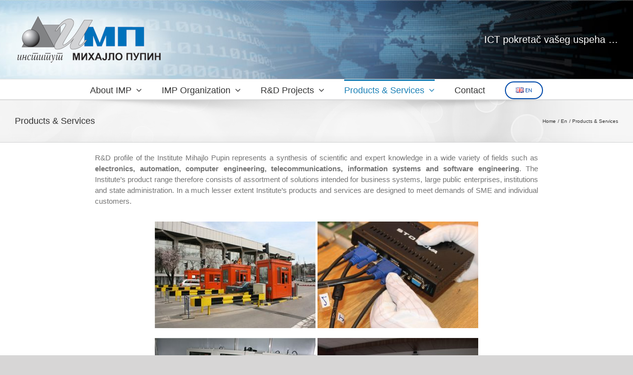

--- FILE ---
content_type: text/html; charset=UTF-8
request_url: https://www.pupin.rs/en/products-services/
body_size: 77368
content:
<!DOCTYPE html>
<html class="avada-html-layout-wide avada-html-header-position-top" lang="en-GB" prefix="og: http://ogp.me/ns# fb: http://ogp.me/ns/fb#">
<head>
<meta http-equiv="X-UA-Compatible" content="IE=edge" />
<meta http-equiv="Content-Type" content="text/html; charset=utf-8"/>
<meta name="viewport" content="width=device-width, initial-scale=1" />
<title>Products &amp; Services &#8211; Institute Mihajlo Pupin</title>
<meta name='robots' content='max-image-preview:large' />
<link rel="alternate" href="https://www.pupin.rs/proizvodi-i-usluge/" hreflang="sr-RS" />
<link rel="alternate" href="https://www.pupin.rs/en/products-services/" hreflang="en" />
<link rel="alternate" href="https://www.pupin.rs/lat/proizvodi-i-usluge-2/" hreflang="sr-SR" />
<link rel="alternate" type="application/rss+xml" title="Institute Mihajlo Pupin &raquo; Feed" href="https://www.pupin.rs/en/feed/" />
<link rel="alternate" type="application/rss+xml" title="Institute Mihajlo Pupin &raquo; Comments Feed" href="https://www.pupin.rs/en/comments/feed/" />
<link rel="icon" href="https://www.pupin.rs/code/wp-content/uploads/2019/02/favicon.ico" type="image/x-icon" />
<link rel="alternate" type="application/rss+xml" title="Institute Mihajlo Pupin &raquo; Products &amp; Services Comments Feed" href="https://www.pupin.rs/en/products-services/feed/" />
<link rel="alternate" title="oEmbed (JSON)" type="application/json+oembed" href="https://www.pupin.rs/wp-json/oembed/1.0/embed?url=https%3A%2F%2Fwww.pupin.rs%2Fen%2Fproducts-services%2F&#038;lang=en" />
<link rel="alternate" title="oEmbed (XML)" type="text/xml+oembed" href="https://www.pupin.rs/wp-json/oembed/1.0/embed?url=https%3A%2F%2Fwww.pupin.rs%2Fen%2Fproducts-services%2F&#038;format=xml&#038;lang=en" />
<meta name="description" content="R&amp;D profile of the Institute Mihajlo Pupin represents a synthesis of scientific and expert knowledge in a wide variety of fields such as electronics, automation, computer engineering, telecommunications, information systems and software engineering. The Institute&#039;s product range therefore consists of assortment of solutions intended for business systems, large public enterprises, institutions and state"/>
<meta property="og:locale" content="en_GB"/>
<meta property="og:type" content="article"/>
<meta property="og:site_name" content="Institute Mihajlo Pupin"/>
<meta property="og:title" content="  Products &amp; Services"/>
<meta property="og:description" content="R&amp;D profile of the Institute Mihajlo Pupin represents a synthesis of scientific and expert knowledge in a wide variety of fields such as electronics, automation, computer engineering, telecommunications, information systems and software engineering. The Institute&#039;s product range therefore consists of assortment of solutions intended for business systems, large public enterprises, institutions and state"/>
<meta property="og:url" content="https://www.pupin.rs/en/products-services/"/>
<meta property="article:modified_time" content="2021-02-22T12:30:30+01:00"/>
<meta property="og:image" content="https://www.pupin.rs/code/wp-content/uploads/2022/10/IMP-logo-CIRILICA-300px.png"/>
<meta property="og:image:width" content="300"/>
<meta property="og:image:height" content="100"/>
<meta property="og:image:type" content="image/png"/>
<style id='wp-img-auto-sizes-contain-inline-css' type='text/css'>
img:is([sizes=auto i],[sizes^="auto," i]){contain-intrinsic-size:3000px 1500px}
/*# sourceURL=wp-img-auto-sizes-contain-inline-css */
</style>
<style id='wp-emoji-styles-inline-css' type='text/css'>
img.wp-smiley, img.emoji {
display: inline !important;
border: none !important;
box-shadow: none !important;
height: 1em !important;
width: 1em !important;
margin: 0 0.07em !important;
vertical-align: -0.1em !important;
background: none !important;
padding: 0 !important;
}
/*# sourceURL=wp-emoji-styles-inline-css */
</style>
<!-- <link rel='stylesheet' id='fusion-dynamic-css-css' href='https://www.pupin.rs/code/wp-content/uploads/fusion-styles/6e2c6c2b972259aca445a0f8e47d4214.min.css?ver=3.14.2' type='text/css' media='all' /> -->
<link rel="stylesheet" type="text/css" href="//www.pupin.rs/code/wp-content/cache/wpfc-minified/9h8gfwg1/hxrd6.css" media="all"/>
<script type="text/javascript" src="https://www.pupin.rs/code/wp-includes/js/jquery/jquery.min.js?ver=3.7.1" id="jquery-core-js"></script>
<script type="text/javascript" src="https://www.pupin.rs/code/wp-includes/js/jquery/jquery-migrate.min.js?ver=3.4.1" id="jquery-migrate-js"></script>
<link rel="https://api.w.org/" href="https://www.pupin.rs/wp-json/" /><link rel="alternate" title="JSON" type="application/json" href="https://www.pupin.rs/wp-json/wp/v2/pages/11828" /><link rel="EditURI" type="application/rsd+xml" title="RSD" href="https://www.pupin.rs/code/xmlrpc.php?rsd" />
<meta name="generator" content="WordPress 6.9" />
<link rel="canonical" href="https://www.pupin.rs/en/products-services/" />
<link rel='shortlink' href='https://www.pupin.rs/?p=11828' />
<style type="text/css" id="css-fb-visibility">@media screen and (max-width: 640px){.fusion-no-small-visibility{display:none !important;}body .sm-text-align-center{text-align:center !important;}body .sm-text-align-left{text-align:left !important;}body .sm-text-align-right{text-align:right !important;}body .sm-text-align-justify{text-align:justify !important;}body .sm-flex-align-center{justify-content:center !important;}body .sm-flex-align-flex-start{justify-content:flex-start !important;}body .sm-flex-align-flex-end{justify-content:flex-end !important;}body .sm-mx-auto{margin-left:auto !important;margin-right:auto !important;}body .sm-ml-auto{margin-left:auto !important;}body .sm-mr-auto{margin-right:auto !important;}body .fusion-absolute-position-small{position:absolute;width:100%;}.awb-sticky.awb-sticky-small{ position: sticky; top: var(--awb-sticky-offset,0); }}@media screen and (min-width: 641px) and (max-width: 1024px){.fusion-no-medium-visibility{display:none !important;}body .md-text-align-center{text-align:center !important;}body .md-text-align-left{text-align:left !important;}body .md-text-align-right{text-align:right !important;}body .md-text-align-justify{text-align:justify !important;}body .md-flex-align-center{justify-content:center !important;}body .md-flex-align-flex-start{justify-content:flex-start !important;}body .md-flex-align-flex-end{justify-content:flex-end !important;}body .md-mx-auto{margin-left:auto !important;margin-right:auto !important;}body .md-ml-auto{margin-left:auto !important;}body .md-mr-auto{margin-right:auto !important;}body .fusion-absolute-position-medium{position:absolute;width:100%;}.awb-sticky.awb-sticky-medium{ position: sticky; top: var(--awb-sticky-offset,0); }}@media screen and (min-width: 1025px){.fusion-no-large-visibility{display:none !important;}body .lg-text-align-center{text-align:center !important;}body .lg-text-align-left{text-align:left !important;}body .lg-text-align-right{text-align:right !important;}body .lg-text-align-justify{text-align:justify !important;}body .lg-flex-align-center{justify-content:center !important;}body .lg-flex-align-flex-start{justify-content:flex-start !important;}body .lg-flex-align-flex-end{justify-content:flex-end !important;}body .lg-mx-auto{margin-left:auto !important;margin-right:auto !important;}body .lg-ml-auto{margin-left:auto !important;}body .lg-mr-auto{margin-right:auto !important;}body .fusion-absolute-position-large{position:absolute;width:100%;}.awb-sticky.awb-sticky-large{ position: sticky; top: var(--awb-sticky-offset,0); }}</style><style type="text/css">.recentcomments a{display:inline !important;padding:0 !important;margin:0 !important;}</style>		<script type="text/javascript">
var doc = document.documentElement;
doc.setAttribute( 'data-useragent', navigator.userAgent );
</script>
<style id='global-styles-inline-css' type='text/css'>
:root{--wp--preset--aspect-ratio--square: 1;--wp--preset--aspect-ratio--4-3: 4/3;--wp--preset--aspect-ratio--3-4: 3/4;--wp--preset--aspect-ratio--3-2: 3/2;--wp--preset--aspect-ratio--2-3: 2/3;--wp--preset--aspect-ratio--16-9: 16/9;--wp--preset--aspect-ratio--9-16: 9/16;--wp--preset--color--black: #000000;--wp--preset--color--cyan-bluish-gray: #abb8c3;--wp--preset--color--white: #ffffff;--wp--preset--color--pale-pink: #f78da7;--wp--preset--color--vivid-red: #cf2e2e;--wp--preset--color--luminous-vivid-orange: #ff6900;--wp--preset--color--luminous-vivid-amber: #fcb900;--wp--preset--color--light-green-cyan: #7bdcb5;--wp--preset--color--vivid-green-cyan: #00d084;--wp--preset--color--pale-cyan-blue: #8ed1fc;--wp--preset--color--vivid-cyan-blue: #0693e3;--wp--preset--color--vivid-purple: #9b51e0;--wp--preset--color--awb-color-1: rgba(255,255,255,1);--wp--preset--color--awb-color-2: rgba(246,246,246,1);--wp--preset--color--awb-color-3: rgba(235,234,234,1);--wp--preset--color--awb-color-4: rgba(224,222,222,1);--wp--preset--color--awb-color-5: rgba(160,206,78,1);--wp--preset--color--awb-color-6: rgba(116,116,116,1);--wp--preset--color--awb-color-7: rgba(26,128,182,1);--wp--preset--color--awb-color-8: rgba(51,51,51,1);--wp--preset--color--awb-color-custom-10: rgba(235,234,234,0.8);--wp--preset--color--awb-color-custom-11: rgba(190,189,189,1);--wp--preset--color--awb-color-custom-12: rgba(16,83,120,1);--wp--preset--color--awb-color-custom-13: rgba(229,229,229,1);--wp--preset--color--awb-color-custom-14: rgba(249,249,249,1);--wp--preset--color--awb-color-custom-15: rgba(232,232,232,1);--wp--preset--color--awb-color-custom-16: rgba(54,56,57,1);--wp--preset--color--awb-color-custom-17: rgba(221,221,221,1);--wp--preset--gradient--vivid-cyan-blue-to-vivid-purple: linear-gradient(135deg,rgb(6,147,227) 0%,rgb(155,81,224) 100%);--wp--preset--gradient--light-green-cyan-to-vivid-green-cyan: linear-gradient(135deg,rgb(122,220,180) 0%,rgb(0,208,130) 100%);--wp--preset--gradient--luminous-vivid-amber-to-luminous-vivid-orange: linear-gradient(135deg,rgb(252,185,0) 0%,rgb(255,105,0) 100%);--wp--preset--gradient--luminous-vivid-orange-to-vivid-red: linear-gradient(135deg,rgb(255,105,0) 0%,rgb(207,46,46) 100%);--wp--preset--gradient--very-light-gray-to-cyan-bluish-gray: linear-gradient(135deg,rgb(238,238,238) 0%,rgb(169,184,195) 100%);--wp--preset--gradient--cool-to-warm-spectrum: linear-gradient(135deg,rgb(74,234,220) 0%,rgb(151,120,209) 20%,rgb(207,42,186) 40%,rgb(238,44,130) 60%,rgb(251,105,98) 80%,rgb(254,248,76) 100%);--wp--preset--gradient--blush-light-purple: linear-gradient(135deg,rgb(255,206,236) 0%,rgb(152,150,240) 100%);--wp--preset--gradient--blush-bordeaux: linear-gradient(135deg,rgb(254,205,165) 0%,rgb(254,45,45) 50%,rgb(107,0,62) 100%);--wp--preset--gradient--luminous-dusk: linear-gradient(135deg,rgb(255,203,112) 0%,rgb(199,81,192) 50%,rgb(65,88,208) 100%);--wp--preset--gradient--pale-ocean: linear-gradient(135deg,rgb(255,245,203) 0%,rgb(182,227,212) 50%,rgb(51,167,181) 100%);--wp--preset--gradient--electric-grass: linear-gradient(135deg,rgb(202,248,128) 0%,rgb(113,206,126) 100%);--wp--preset--gradient--midnight: linear-gradient(135deg,rgb(2,3,129) 0%,rgb(40,116,252) 100%);--wp--preset--font-size--small: 11.25px;--wp--preset--font-size--medium: 20px;--wp--preset--font-size--large: 22.5px;--wp--preset--font-size--x-large: 42px;--wp--preset--font-size--normal: 15px;--wp--preset--font-size--xlarge: 30px;--wp--preset--font-size--huge: 45px;--wp--preset--spacing--20: 0.44rem;--wp--preset--spacing--30: 0.67rem;--wp--preset--spacing--40: 1rem;--wp--preset--spacing--50: 1.5rem;--wp--preset--spacing--60: 2.25rem;--wp--preset--spacing--70: 3.38rem;--wp--preset--spacing--80: 5.06rem;--wp--preset--shadow--natural: 6px 6px 9px rgba(0, 0, 0, 0.2);--wp--preset--shadow--deep: 12px 12px 50px rgba(0, 0, 0, 0.4);--wp--preset--shadow--sharp: 6px 6px 0px rgba(0, 0, 0, 0.2);--wp--preset--shadow--outlined: 6px 6px 0px -3px rgb(255, 255, 255), 6px 6px rgb(0, 0, 0);--wp--preset--shadow--crisp: 6px 6px 0px rgb(0, 0, 0);}:where(.is-layout-flex){gap: 0.5em;}:where(.is-layout-grid){gap: 0.5em;}body .is-layout-flex{display: flex;}.is-layout-flex{flex-wrap: wrap;align-items: center;}.is-layout-flex > :is(*, div){margin: 0;}body .is-layout-grid{display: grid;}.is-layout-grid > :is(*, div){margin: 0;}:where(.wp-block-columns.is-layout-flex){gap: 2em;}:where(.wp-block-columns.is-layout-grid){gap: 2em;}:where(.wp-block-post-template.is-layout-flex){gap: 1.25em;}:where(.wp-block-post-template.is-layout-grid){gap: 1.25em;}.has-black-color{color: var(--wp--preset--color--black) !important;}.has-cyan-bluish-gray-color{color: var(--wp--preset--color--cyan-bluish-gray) !important;}.has-white-color{color: var(--wp--preset--color--white) !important;}.has-pale-pink-color{color: var(--wp--preset--color--pale-pink) !important;}.has-vivid-red-color{color: var(--wp--preset--color--vivid-red) !important;}.has-luminous-vivid-orange-color{color: var(--wp--preset--color--luminous-vivid-orange) !important;}.has-luminous-vivid-amber-color{color: var(--wp--preset--color--luminous-vivid-amber) !important;}.has-light-green-cyan-color{color: var(--wp--preset--color--light-green-cyan) !important;}.has-vivid-green-cyan-color{color: var(--wp--preset--color--vivid-green-cyan) !important;}.has-pale-cyan-blue-color{color: var(--wp--preset--color--pale-cyan-blue) !important;}.has-vivid-cyan-blue-color{color: var(--wp--preset--color--vivid-cyan-blue) !important;}.has-vivid-purple-color{color: var(--wp--preset--color--vivid-purple) !important;}.has-black-background-color{background-color: var(--wp--preset--color--black) !important;}.has-cyan-bluish-gray-background-color{background-color: var(--wp--preset--color--cyan-bluish-gray) !important;}.has-white-background-color{background-color: var(--wp--preset--color--white) !important;}.has-pale-pink-background-color{background-color: var(--wp--preset--color--pale-pink) !important;}.has-vivid-red-background-color{background-color: var(--wp--preset--color--vivid-red) !important;}.has-luminous-vivid-orange-background-color{background-color: var(--wp--preset--color--luminous-vivid-orange) !important;}.has-luminous-vivid-amber-background-color{background-color: var(--wp--preset--color--luminous-vivid-amber) !important;}.has-light-green-cyan-background-color{background-color: var(--wp--preset--color--light-green-cyan) !important;}.has-vivid-green-cyan-background-color{background-color: var(--wp--preset--color--vivid-green-cyan) !important;}.has-pale-cyan-blue-background-color{background-color: var(--wp--preset--color--pale-cyan-blue) !important;}.has-vivid-cyan-blue-background-color{background-color: var(--wp--preset--color--vivid-cyan-blue) !important;}.has-vivid-purple-background-color{background-color: var(--wp--preset--color--vivid-purple) !important;}.has-black-border-color{border-color: var(--wp--preset--color--black) !important;}.has-cyan-bluish-gray-border-color{border-color: var(--wp--preset--color--cyan-bluish-gray) !important;}.has-white-border-color{border-color: var(--wp--preset--color--white) !important;}.has-pale-pink-border-color{border-color: var(--wp--preset--color--pale-pink) !important;}.has-vivid-red-border-color{border-color: var(--wp--preset--color--vivid-red) !important;}.has-luminous-vivid-orange-border-color{border-color: var(--wp--preset--color--luminous-vivid-orange) !important;}.has-luminous-vivid-amber-border-color{border-color: var(--wp--preset--color--luminous-vivid-amber) !important;}.has-light-green-cyan-border-color{border-color: var(--wp--preset--color--light-green-cyan) !important;}.has-vivid-green-cyan-border-color{border-color: var(--wp--preset--color--vivid-green-cyan) !important;}.has-pale-cyan-blue-border-color{border-color: var(--wp--preset--color--pale-cyan-blue) !important;}.has-vivid-cyan-blue-border-color{border-color: var(--wp--preset--color--vivid-cyan-blue) !important;}.has-vivid-purple-border-color{border-color: var(--wp--preset--color--vivid-purple) !important;}.has-vivid-cyan-blue-to-vivid-purple-gradient-background{background: var(--wp--preset--gradient--vivid-cyan-blue-to-vivid-purple) !important;}.has-light-green-cyan-to-vivid-green-cyan-gradient-background{background: var(--wp--preset--gradient--light-green-cyan-to-vivid-green-cyan) !important;}.has-luminous-vivid-amber-to-luminous-vivid-orange-gradient-background{background: var(--wp--preset--gradient--luminous-vivid-amber-to-luminous-vivid-orange) !important;}.has-luminous-vivid-orange-to-vivid-red-gradient-background{background: var(--wp--preset--gradient--luminous-vivid-orange-to-vivid-red) !important;}.has-very-light-gray-to-cyan-bluish-gray-gradient-background{background: var(--wp--preset--gradient--very-light-gray-to-cyan-bluish-gray) !important;}.has-cool-to-warm-spectrum-gradient-background{background: var(--wp--preset--gradient--cool-to-warm-spectrum) !important;}.has-blush-light-purple-gradient-background{background: var(--wp--preset--gradient--blush-light-purple) !important;}.has-blush-bordeaux-gradient-background{background: var(--wp--preset--gradient--blush-bordeaux) !important;}.has-luminous-dusk-gradient-background{background: var(--wp--preset--gradient--luminous-dusk) !important;}.has-pale-ocean-gradient-background{background: var(--wp--preset--gradient--pale-ocean) !important;}.has-electric-grass-gradient-background{background: var(--wp--preset--gradient--electric-grass) !important;}.has-midnight-gradient-background{background: var(--wp--preset--gradient--midnight) !important;}.has-small-font-size{font-size: var(--wp--preset--font-size--small) !important;}.has-medium-font-size{font-size: var(--wp--preset--font-size--medium) !important;}.has-large-font-size{font-size: var(--wp--preset--font-size--large) !important;}.has-x-large-font-size{font-size: var(--wp--preset--font-size--x-large) !important;}
/*# sourceURL=global-styles-inline-css */
</style>
<style id='wp-block-library-inline-css' type='text/css'>
:root{--wp-block-synced-color:#7a00df;--wp-block-synced-color--rgb:122,0,223;--wp-bound-block-color:var(--wp-block-synced-color);--wp-editor-canvas-background:#ddd;--wp-admin-theme-color:#007cba;--wp-admin-theme-color--rgb:0,124,186;--wp-admin-theme-color-darker-10:#006ba1;--wp-admin-theme-color-darker-10--rgb:0,107,160.5;--wp-admin-theme-color-darker-20:#005a87;--wp-admin-theme-color-darker-20--rgb:0,90,135;--wp-admin-border-width-focus:2px}@media (min-resolution:192dpi){:root{--wp-admin-border-width-focus:1.5px}}.wp-element-button{cursor:pointer}:root .has-very-light-gray-background-color{background-color:#eee}:root .has-very-dark-gray-background-color{background-color:#313131}:root .has-very-light-gray-color{color:#eee}:root .has-very-dark-gray-color{color:#313131}:root .has-vivid-green-cyan-to-vivid-cyan-blue-gradient-background{background:linear-gradient(135deg,#00d084,#0693e3)}:root .has-purple-crush-gradient-background{background:linear-gradient(135deg,#34e2e4,#4721fb 50%,#ab1dfe)}:root .has-hazy-dawn-gradient-background{background:linear-gradient(135deg,#faaca8,#dad0ec)}:root .has-subdued-olive-gradient-background{background:linear-gradient(135deg,#fafae1,#67a671)}:root .has-atomic-cream-gradient-background{background:linear-gradient(135deg,#fdd79a,#004a59)}:root .has-nightshade-gradient-background{background:linear-gradient(135deg,#330968,#31cdcf)}:root .has-midnight-gradient-background{background:linear-gradient(135deg,#020381,#2874fc)}:root{--wp--preset--font-size--normal:16px;--wp--preset--font-size--huge:42px}.has-regular-font-size{font-size:1em}.has-larger-font-size{font-size:2.625em}.has-normal-font-size{font-size:var(--wp--preset--font-size--normal)}.has-huge-font-size{font-size:var(--wp--preset--font-size--huge)}.has-text-align-center{text-align:center}.has-text-align-left{text-align:left}.has-text-align-right{text-align:right}.has-fit-text{white-space:nowrap!important}#end-resizable-editor-section{display:none}.aligncenter{clear:both}.items-justified-left{justify-content:flex-start}.items-justified-center{justify-content:center}.items-justified-right{justify-content:flex-end}.items-justified-space-between{justify-content:space-between}.screen-reader-text{border:0;clip-path:inset(50%);height:1px;margin:-1px;overflow:hidden;padding:0;position:absolute;width:1px;word-wrap:normal!important}.screen-reader-text:focus{background-color:#ddd;clip-path:none;color:#444;display:block;font-size:1em;height:auto;left:5px;line-height:normal;padding:15px 23px 14px;text-decoration:none;top:5px;width:auto;z-index:100000}html :where(.has-border-color){border-style:solid}html :where([style*=border-top-color]){border-top-style:solid}html :where([style*=border-right-color]){border-right-style:solid}html :where([style*=border-bottom-color]){border-bottom-style:solid}html :where([style*=border-left-color]){border-left-style:solid}html :where([style*=border-width]){border-style:solid}html :where([style*=border-top-width]){border-top-style:solid}html :where([style*=border-right-width]){border-right-style:solid}html :where([style*=border-bottom-width]){border-bottom-style:solid}html :where([style*=border-left-width]){border-left-style:solid}html :where(img[class*=wp-image-]){height:auto;max-width:100%}:where(figure){margin:0 0 1em}html :where(.is-position-sticky){--wp-admin--admin-bar--position-offset:var(--wp-admin--admin-bar--height,0px)}@media screen and (max-width:600px){html :where(.is-position-sticky){--wp-admin--admin-bar--position-offset:0px}}
/*wp_block_styles_on_demand_placeholder:6979ed9298dd2*/
/*# sourceURL=wp-block-library-inline-css */
</style>
<style id='wp-block-library-theme-inline-css' type='text/css'>
.wp-block-audio :where(figcaption){color:#555;font-size:13px;text-align:center}.is-dark-theme .wp-block-audio :where(figcaption){color:#ffffffa6}.wp-block-audio{margin:0 0 1em}.wp-block-code{border:1px solid #ccc;border-radius:4px;font-family:Menlo,Consolas,monaco,monospace;padding:.8em 1em}.wp-block-embed :where(figcaption){color:#555;font-size:13px;text-align:center}.is-dark-theme .wp-block-embed :where(figcaption){color:#ffffffa6}.wp-block-embed{margin:0 0 1em}.blocks-gallery-caption{color:#555;font-size:13px;text-align:center}.is-dark-theme .blocks-gallery-caption{color:#ffffffa6}:root :where(.wp-block-image figcaption){color:#555;font-size:13px;text-align:center}.is-dark-theme :root :where(.wp-block-image figcaption){color:#ffffffa6}.wp-block-image{margin:0 0 1em}.wp-block-pullquote{border-bottom:4px solid;border-top:4px solid;color:currentColor;margin-bottom:1.75em}.wp-block-pullquote :where(cite),.wp-block-pullquote :where(footer),.wp-block-pullquote__citation{color:currentColor;font-size:.8125em;font-style:normal;text-transform:uppercase}.wp-block-quote{border-left:.25em solid;margin:0 0 1.75em;padding-left:1em}.wp-block-quote cite,.wp-block-quote footer{color:currentColor;font-size:.8125em;font-style:normal;position:relative}.wp-block-quote:where(.has-text-align-right){border-left:none;border-right:.25em solid;padding-left:0;padding-right:1em}.wp-block-quote:where(.has-text-align-center){border:none;padding-left:0}.wp-block-quote.is-large,.wp-block-quote.is-style-large,.wp-block-quote:where(.is-style-plain){border:none}.wp-block-search .wp-block-search__label{font-weight:700}.wp-block-search__button{border:1px solid #ccc;padding:.375em .625em}:where(.wp-block-group.has-background){padding:1.25em 2.375em}.wp-block-separator.has-css-opacity{opacity:.4}.wp-block-separator{border:none;border-bottom:2px solid;margin-left:auto;margin-right:auto}.wp-block-separator.has-alpha-channel-opacity{opacity:1}.wp-block-separator:not(.is-style-wide):not(.is-style-dots){width:100px}.wp-block-separator.has-background:not(.is-style-dots){border-bottom:none;height:1px}.wp-block-separator.has-background:not(.is-style-wide):not(.is-style-dots){height:2px}.wp-block-table{margin:0 0 1em}.wp-block-table td,.wp-block-table th{word-break:normal}.wp-block-table :where(figcaption){color:#555;font-size:13px;text-align:center}.is-dark-theme .wp-block-table :where(figcaption){color:#ffffffa6}.wp-block-video :where(figcaption){color:#555;font-size:13px;text-align:center}.is-dark-theme .wp-block-video :where(figcaption){color:#ffffffa6}.wp-block-video{margin:0 0 1em}:root :where(.wp-block-template-part.has-background){margin-bottom:0;margin-top:0;padding:1.25em 2.375em}
/*# sourceURL=/wp-includes/css/dist/block-library/theme.min.css */
</style>
<style id='classic-theme-styles-inline-css' type='text/css'>
/*! This file is auto-generated */
.wp-block-button__link{color:#fff;background-color:#32373c;border-radius:9999px;box-shadow:none;text-decoration:none;padding:calc(.667em + 2px) calc(1.333em + 2px);font-size:1.125em}.wp-block-file__button{background:#32373c;color:#fff;text-decoration:none}
/*# sourceURL=/wp-includes/css/classic-themes.min.css */
</style>
</head>
<body class="wp-singular page-template-default page page-id-11828 page-parent wp-theme-Avada fusion-image-hovers fusion-pagination-sizing fusion-button_type-flat fusion-button_span-no fusion-button_gradient-linear avada-image-rollover-circle-yes avada-image-rollover-yes avada-image-rollover-direction-left fusion-body ltr no-tablet-sticky-header no-mobile-sticky-header no-mobile-slidingbar no-mobile-totop avada-has-rev-slider-styles fusion-disable-outline fusion-sub-menu-fade mobile-logo-pos-left layout-wide-mode avada-has-boxed-modal-shadow-none layout-scroll-offset-full avada-has-zero-margin-offset-top fusion-top-header menu-text-align-center mobile-menu-design-modern fusion-hide-pagination-text fusion-header-layout-v4 avada-responsive avada-footer-fx-none avada-menu-highlight-style-bar fusion-search-form-classic fusion-main-menu-search-dropdown fusion-avatar-square avada-dropdown-styles avada-blog-layout-timeline avada-blog-archive-layout-medium avada-header-shadow-no avada-menu-icon-position-left avada-has-megamenu-shadow avada-has-mainmenu-dropdown-divider avada-has-mobile-menu-search avada-has-breadcrumb-mobile-hidden avada-has-titlebar-bar_and_content avada-has-header-bg-image avada-header-bg-no-repeat avada-has-header-bg-full avada-has-pagination-padding avada-flyout-menu-direction-fade avada-ec-views-v1" data-awb-post-id="11828">
<a class="skip-link screen-reader-text" href="#content">Skip to content</a>
<div id="boxed-wrapper">
<div id="wrapper" class="fusion-wrapper">
<div id="home" style="position:relative;top:-1px;"></div>
<header class="fusion-header-wrapper">
<div class="fusion-header-v4 fusion-logo-alignment fusion-logo-left fusion-sticky-menu- fusion-sticky-logo- fusion-mobile-logo- fusion-sticky-menu-only fusion-header-menu-align-center fusion-mobile-menu-design-modern">
<div class="fusion-header-sticky-height"></div>
<div class="fusion-sticky-header-wrapper"> <!-- start fusion sticky header wrapper -->
<div class="fusion-header">
<div class="fusion-row">
<div class="fusion-logo" data-margin-top="0px" data-margin-bottom="0px" data-margin-left="0px" data-margin-right="0px">
<a class="fusion-logo-link"  href="https://www.pupin.rs/en/home/" >
<!-- standard logo -->
<img src="https://www.pupin.rs/code/wp-content/uploads/2022/10/IMP-logo-CIRILICA-300px.png" srcset="https://www.pupin.rs/code/wp-content/uploads/2022/10/IMP-logo-CIRILICA-300px.png 1x" width="300" height="100" alt="Institute Mihajlo Pupin Logo" data-retina_logo_url="" class="fusion-standard-logo" />
</a>
<div class="fusion-header-content-3-wrapper">
<h3 class="fusion-header-tagline">
ICT pokretač vašeg uspeha …		</h3>
</div>
</div>
<div class="fusion-mobile-menu-icons">
<a href="#" class="fusion-icon awb-icon-bars" aria-label="Toggle mobile menu" aria-expanded="false"></a>
<a href="#" class="fusion-icon awb-icon-search" aria-label="Toggle mobile search"></a>
</div>
</div>
</div>
<div class="fusion-secondary-main-menu">
<div class="fusion-row">
<nav class="fusion-main-menu" aria-label="Main Menu"><ul id="menu-main-menu" class="fusion-menu"><li  id="menu-item-11956"  class="menu-item menu-item-type-post_type menu-item-object-page menu-item-has-children menu-item-11956 fusion-dropdown-menu"  data-item-id="11956"><a  href="https://www.pupin.rs/en/about-imp/" class="fusion-bar-highlight"><span class="menu-text">About IMP</span> <span class="fusion-caret"><i class="fusion-dropdown-indicator" aria-hidden="true"></i></span></a><ul class="sub-menu"><li  id="menu-item-12934"  class="menu-item menu-item-type-post_type menu-item-object-page menu-item-12934 fusion-dropdown-submenu" ><a  href="https://www.pupin.rs/en/about-imp/profile/" class="fusion-bar-highlight"><span>Profile</span></a></li><li  id="menu-item-24560"  class="menu-item menu-item-type-post_type menu-item-object-page menu-item-24560 fusion-dropdown-submenu" ><a  href="https://www.pupin.rs/en/management/" class="fusion-bar-highlight"><span>Management</span></a></li><li  id="menu-item-12935"  class="menu-item menu-item-type-post_type menu-item-object-page menu-item-12935 fusion-dropdown-submenu" ><a  href="https://www.pupin.rs/en/about-imp/timeline/" class="fusion-bar-highlight"><span>Timeline</span></a></li><li  id="menu-item-12936"  class="menu-item menu-item-type-post_type menu-item-object-page menu-item-12936 fusion-dropdown-submenu" ><a  href="https://www.pupin.rs/en/about-imp/scientist-mihailo-pupin/" class="fusion-bar-highlight"><span>Scientist Mihailo Pupin</span></a></li><li  id="menu-item-13038"  class="menu-item menu-item-type-taxonomy menu-item-object-category menu-item-13038 fusion-dropdown-submenu" ><a  href="https://www.pupin.rs/en/category/others-about-us/" class="fusion-bar-highlight"><span>Others About Us</span></a></li><li  id="menu-item-15398"  class="menu-item menu-item-type-post_type menu-item-object-page menu-item-15398 fusion-dropdown-submenu" ><a  href="https://www.pupin.rs/en/career/" class="fusion-bar-highlight"><span>Jobs &#038; Careers</span></a></li><li  id="menu-item-13229"  class="menu-item menu-item-type-post_type menu-item-object-page menu-item-13229 fusion-dropdown-submenu" ><a  href="https://www.pupin.rs/en/about-imp/gdpr/" class="fusion-bar-highlight"><span>GDPR</span></a></li><li  id="menu-item-16773"  class="menu-item menu-item-type-post_type menu-item-object-page menu-item-16773 fusion-dropdown-submenu" ><a  href="https://www.pupin.rs/en/about-imp/gep/" class="fusion-bar-highlight"><span>GEP</span></a></li><li  id="menu-item-19749"  class="menu-item menu-item-type-post_type menu-item-object-page menu-item-19749 fusion-dropdown-submenu" ><a  href="https://www.pupin.rs/en/about-imp/ethical-codex/" class="fusion-bar-highlight"><span>Ethical codex</span></a></li></ul></li><li  id="menu-item-11957"  class="menu-item menu-item-type-post_type menu-item-object-page menu-item-has-children menu-item-11957 fusion-dropdown-menu"  data-item-id="11957"><a  href="https://www.pupin.rs/en/imp-organization/" class="fusion-bar-highlight"><span class="menu-text">IMP Organization</span> <span class="fusion-caret"><i class="fusion-dropdown-indicator" aria-hidden="true"></i></span></a><ul class="sub-menu"><li  id="menu-item-12937"  class="menu-item menu-item-type-post_type menu-item-object-page menu-item-12937 fusion-dropdown-submenu" ><a  href="https://www.pupin.rs/en/imp-organization/institute/" class="fusion-bar-highlight"><span>Institute</span></a></li><li  id="menu-item-12938"  class="menu-item menu-item-type-post_type menu-item-object-page menu-item-12938 fusion-dropdown-submenu" ><a  href="https://www.pupin.rs/en/imp-organization/imp-automation-control-systems-ltd/" class="fusion-bar-highlight"><span>IMP Automation &amp; Control Systems Ltd.</span></a></li><li  id="menu-item-12939"  class="menu-item menu-item-type-post_type menu-item-object-page menu-item-12939 fusion-dropdown-submenu" ><a  href="https://www.pupin.rs/en/imp-organization/imp-computer-systems-ltd/" class="fusion-bar-highlight"><span>IMP Computer Systems</span></a></li><li  id="menu-item-12941"  class="menu-item menu-item-type-post_type menu-item-object-page menu-item-12941 fusion-dropdown-submenu" ><a  href="https://www.pupin.rs/en/imp-organization/imp-telecommunications-ltd/" class="fusion-bar-highlight"><span>IMP Telecommunications Ltd.</span></a></li><li  id="menu-item-12940"  class="menu-item menu-item-type-post_type menu-item-object-page menu-item-12940 fusion-dropdown-submenu" ><a  href="https://www.pupin.rs/en/imp-organization/imp-piezotechnology-ltd/" class="fusion-bar-highlight"><span>IMP Piezotechnology Ltd.</span></a></li><li  id="menu-item-12942"  class="menu-item menu-item-type-post_type menu-item-object-page menu-item-12942 fusion-dropdown-submenu" ><a  href="https://www.pupin.rs/en/imp-organization/fraunhofer-pupin-jpo/" class="fusion-bar-highlight"><span>Fraunhofer-Pupin JPO</span></a></li><li  id="menu-item-22053"  class="menu-item menu-item-type-post_type menu-item-object-page menu-item-22053 fusion-dropdown-submenu" ><a  href="https://www.pupin.rs/en/idvorski-laboratories/" class="fusion-bar-highlight"><span>Idvorski Laboratories</span></a></li><li  id="menu-item-12943"  class="menu-item menu-item-type-post_type menu-item-object-page menu-item-12943 fusion-dropdown-submenu" ><a  href="https://www.pupin.rs/en/imp-organization/imp-robotics-laboratory/" class="fusion-bar-highlight"><span>Robotics Laboratory</span></a></li><li  id="menu-item-12944"  class="menu-item menu-item-type-post_type menu-item-object-page menu-item-12944 fusion-dropdown-submenu" ><a  href="https://www.pupin.rs/en/imp-organization/science-and-technology-policy-research-center/" class="fusion-bar-highlight"><span>Science and Technology Policy Research Center</span></a></li><li  id="menu-item-12945"  class="menu-item menu-item-type-post_type menu-item-object-page menu-item-12945 fusion-dropdown-submenu" ><a  href="https://www.pupin.rs/en/imp-organization/centre-for-gas-engineering/" class="fusion-bar-highlight"><span>Center for Gas Engineering</span></a></li></ul></li><li  id="menu-item-12947"  class="menu-item menu-item-type-post_type menu-item-object-page menu-item-has-children menu-item-12947 fusion-dropdown-menu"  data-item-id="12947"><a  href="https://www.pupin.rs/en/research-and-development-projects/" class="fusion-bar-highlight"><span class="menu-text">R&#038;D Projects</span> <span class="fusion-caret"><i class="fusion-dropdown-indicator" aria-hidden="true"></i></span></a><ul class="sub-menu"><li  id="menu-item-12948"  class="menu-item menu-item-type-post_type menu-item-object-page menu-item-12948 fusion-dropdown-submenu" ><a  href="https://www.pupin.rs/en/research-and-development-projects/european-rd-projects/" class="fusion-bar-highlight"><span>European R&amp;D projects</span></a></li><li  id="menu-item-12949"  class="menu-item menu-item-type-post_type menu-item-object-page menu-item-12949 fusion-dropdown-submenu" ><a  href="https://www.pupin.rs/en/research-and-development-projects/national-projects/" class="fusion-bar-highlight"><span>National projects</span></a></li><li  id="menu-item-12950"  class="menu-item menu-item-type-post_type menu-item-object-page menu-item-12950 fusion-dropdown-submenu" ><a  href="https://www.pupin.rs/en/published-papers/" class="fusion-bar-highlight"><span>Selected publications</span></a></li></ul></li><li  id="menu-item-12951"  class="menu-item menu-item-type-post_type menu-item-object-page current-menu-item page_item page-item-11828 current_page_item menu-item-has-children menu-item-12951 fusion-dropdown-menu"  data-item-id="12951"><a  href="https://www.pupin.rs/en/products-services/" class="fusion-bar-highlight"><span class="menu-text">Products &amp; Services</span> <span class="fusion-caret"><i class="fusion-dropdown-indicator" aria-hidden="true"></i></span></a><ul class="sub-menu"><li  id="menu-item-12952"  class="menu-item menu-item-type-post_type menu-item-object-page menu-item-has-children menu-item-12952 fusion-dropdown-submenu" ><a  href="https://www.pupin.rs/en/products-services/process-management/" class="fusion-bar-highlight"><span>Process management</span> <span class="fusion-caret"><i class="fusion-dropdown-indicator" aria-hidden="true"></i></span></a><ul class="sub-menu"><li  id="menu-item-12954"  class="menu-item menu-item-type-post_type menu-item-object-page menu-item-12954" ><a  href="https://www.pupin.rs/en/products-services/process-management/scada/" class="fusion-bar-highlight"><span>SCADA</span></a></li><li  id="menu-item-12953"  class="menu-item menu-item-type-post_type menu-item-object-page menu-item-12953" ><a  href="https://www.pupin.rs/en/products-services/process-management/dcs/" class="fusion-bar-highlight"><span>DCS</span></a></li><li  id="menu-item-12955"  class="menu-item menu-item-type-post_type menu-item-object-page menu-item-12955" ><a  href="https://www.pupin.rs/en/products-services/process-management/turbine-control-system-for-steam-turbines-2/" class="fusion-bar-highlight"><span>Turbine control system for steam turbines</span></a></li><li  id="menu-item-17420"  class="menu-item menu-item-type-post_type menu-item-object-page menu-item-17420" ><a  href="https://www.pupin.rs/en/products-services/process-management/leaflets-modules/" class="fusion-bar-highlight"><span>Leaflets – Modules &#8211; EoL</span></a></li></ul></li><li  id="menu-item-12960"  class="menu-item menu-item-type-post_type menu-item-object-page menu-item-has-children menu-item-12960 fusion-dropdown-submenu" ><a  href="https://www.pupin.rs/en/products-services/traffic-control-systems/" class="fusion-bar-highlight"><span>Traffic control systems</span> <span class="fusion-caret"><i class="fusion-dropdown-indicator" aria-hidden="true"></i></span></a><ul class="sub-menu"><li  id="menu-item-12962"  class="menu-item menu-item-type-post_type menu-item-object-page menu-item-12962" ><a  href="https://www.pupin.rs/en/products-services/traffic-control-systems/pay-toll/" class="fusion-bar-highlight"><span>Toll Collection Systems</span></a></li><li  id="menu-item-12961"  class="menu-item menu-item-type-post_type menu-item-object-page menu-item-12961" ><a  href="https://www.pupin.rs/en/products-services/traffic-control-systems/upravljanje-saobracajem-u-tunelima/" class="fusion-bar-highlight"><span>Tunnel Traffic Monitoring and Management System</span></a></li></ul></li><li  id="menu-item-12963"  class="menu-item menu-item-type-post_type menu-item-object-page menu-item-12963 fusion-dropdown-submenu" ><a  href="https://www.pupin.rs/en/products-services/railway-systems/" class="fusion-bar-highlight"><span>Railway Program</span></a></li><li  id="menu-item-12973"  class="menu-item menu-item-type-post_type menu-item-object-page menu-item-12973 fusion-dropdown-submenu" ><a  href="https://www.pupin.rs/en/products-services/information-systems/" class="fusion-bar-highlight"><span>Information systems</span></a></li><li  id="menu-item-12981"  class="menu-item menu-item-type-post_type menu-item-object-page menu-item-has-children menu-item-12981 fusion-dropdown-submenu" ><a  href="https://www.pupin.rs/en/products-services/simulators-training-aids/" class="fusion-bar-highlight"><span>Simulators &amp; training aids</span> <span class="fusion-caret"><i class="fusion-dropdown-indicator" aria-hidden="true"></i></span></a><ul class="sub-menu"><li  id="menu-item-12986"  class="menu-item menu-item-type-post_type menu-item-object-page menu-item-12986" ><a  href="https://www.pupin.rs/en/products-services/simulators-training-aids/special-purpose-simulators-training-aids/" class="fusion-bar-highlight"><span>Special Purpose Simulators and Training aids</span></a></li><li  id="menu-item-12985"  class="menu-item menu-item-type-post_type menu-item-object-page menu-item-12985" ><a  href="https://www.pupin.rs/en/products-services/simulators-training-aids/simulator-and-training-system-of-the-thermal-power-plant-sil-simulator-2/" class="fusion-bar-highlight"><span>Simulator and training system of the thermal power plant – SIL simulator</span></a></li><li  id="menu-item-12984"  class="menu-item menu-item-type-post_type menu-item-object-page menu-item-12984" ><a  href="https://www.pupin.rs/en/products-services/simulators-training-aids/simulator-and-training-system-of-steam-turbines-hil-simulator-2/" class="fusion-bar-highlight"><span>Simulator and training system of steam turbines – HIL simulator</span></a></li></ul></li><li  id="menu-item-17629"  class="menu-item menu-item-type-post_type menu-item-object-page menu-item-has-children menu-item-17629 fusion-dropdown-submenu" ><a  href="https://www.pupin.rs/en/products-services/telecommunication-and-embedded-systems/" class="fusion-bar-highlight"><span>Telecommunication and embedded systems</span> <span class="fusion-caret"><i class="fusion-dropdown-indicator" aria-hidden="true"></i></span></a><ul class="sub-menu"><li  id="menu-item-12975"  class="menu-item menu-item-type-post_type menu-item-object-page menu-item-12975" ><a  href="https://www.pupin.rs/en/products-services/display-systems-for-control-centers/" class="fusion-bar-highlight"><span>Display systems for control centers</span></a></li><li  id="menu-item-12976"  class="menu-item menu-item-type-post_type menu-item-object-page menu-item-12976" ><a  href="https://www.pupin.rs/en/products-services/telecommunication-devices-for-the-electric-power-system/" class="fusion-bar-highlight"><span>Telecommunication devices for the electric power system</span></a></li><li  id="menu-item-12977"  class="menu-item menu-item-type-post_type menu-item-object-page menu-item-12977" ><a  href="https://www.pupin.rs/en/products-services/designing-electronic-devices/" class="fusion-bar-highlight"><span>Designing electronic devices</span></a></li><li  id="menu-item-12978"  class="menu-item menu-item-type-post_type menu-item-object-page menu-item-12978" ><a  href="https://www.pupin.rs/en/products-services/digital-signal-and-image-processing/" class="fusion-bar-highlight"><span>Digital signal processing</span></a></li></ul></li><li  id="menu-item-12972"  class="menu-item menu-item-type-post_type menu-item-object-page menu-item-12972 fusion-dropdown-submenu" ><a  href="https://www.pupin.rs/en/products-services/access-control-pacs-pupin-access-control-system/" class="fusion-bar-highlight"><span>Access Control  – PACS (Pupin Access Control System)</span></a></li><li  id="menu-item-12982"  class="menu-item menu-item-type-post_type menu-item-object-page menu-item-12982 fusion-dropdown-submenu" ><a  href="https://www.pupin.rs/en/products-services/s-aw-system/" class="fusion-bar-highlight"><span>S, A&amp;W system</span></a></li><li  id="menu-item-12980"  class="menu-item menu-item-type-post_type menu-item-object-page menu-item-12980 fusion-dropdown-submenu" ><a  href="https://www.pupin.rs/en/products-services/piezotechnology/" class="fusion-bar-highlight"><span>Piezotechnology</span></a></li><li  id="menu-item-12983"  class="menu-item menu-item-type-post_type menu-item-object-page menu-item-has-children menu-item-12983 fusion-dropdown-submenu" ><a  href="https://www.pupin.rs/en/products-services/services/" class="fusion-bar-highlight"><span>Other services</span> <span class="fusion-caret"><i class="fusion-dropdown-indicator" aria-hidden="true"></i></span></a><ul class="sub-menu"><li  id="menu-item-12979"  class="menu-item menu-item-type-post_type menu-item-object-page menu-item-12979" ><a  href="https://www.pupin.rs/en/products-services/image-processing/" class="fusion-bar-highlight"><span>Image processing</span></a></li><li  id="menu-item-12969"  class="menu-item menu-item-type-post_type menu-item-object-page menu-item-12969" ><a  href="https://www.pupin.rs/en/products-services/gps-applications/" class="fusion-bar-highlight"><span>GPS applications</span></a></li><li  id="menu-item-12974"  class="menu-item menu-item-type-post_type menu-item-object-page menu-item-12974" ><a  href="https://www.pupin.rs/en/products-services/intelligent-systems/" class="fusion-bar-highlight"><span>Intelligent Systems</span></a></li></ul></li></ul></li><li  id="menu-item-12987"  class="menu-item menu-item-type-post_type menu-item-object-page menu-item-12987"  data-item-id="12987"><a  href="https://www.pupin.rs/en/contact/" class="fusion-bar-highlight"><span class="menu-text">Contact</span></a></li><li  id="menu-item-11955"  class="pll-parent-menu-item menu-item menu-item-type-custom menu-item-object-custom menu-item-has-children menu-item-11955 fusion-dropdown-menu fusion-menu-item-button"  data-classes="pll-parent-menu-item" data-item-id="11955"><a  href="#pll_switcher" class="fusion-bar-highlight"><span class="menu-text fusion-button button-default button-small"><img src="[data-uri]" alt="" width="16" height="11" style="width: 16px; height: 11px;" /><span style="margin-left:0.3em;">En</span></span></a><ul class="sub-menu"><li  id="menu-item-11955-sr"  class="lang-item lang-item-13 lang-item-sr lang-item-first menu-item menu-item-type-custom menu-item-object-custom menu-item-11955-sr fusion-dropdown-submenu"  data-classes="lang-item"><a  href="https://www.pupin.rs/proizvodi-i-usluge/" class="fusion-bar-highlight" hreflang="sr-RS" lang="sr-RS"><span><img src="[data-uri]" alt="" width="16" height="11" style="width: 16px; height: 11px;" /><span style="margin-left:0.3em;">Ср</span></span></a></li><li  id="menu-item-11955-lat"  class="lang-item lang-item-507 lang-item-lat menu-item menu-item-type-custom menu-item-object-custom menu-item-11955-lat fusion-dropdown-submenu"  data-classes="lang-item"><a  href="https://www.pupin.rs/lat/proizvodi-i-usluge-2/" class="fusion-bar-highlight" hreflang="sr-SR" lang="sr-SR"><span><img src="[data-uri]" alt="" width="16" height="11" style="width: 16px; height: 11px;" /><span style="margin-left:0.3em;">Sr</span></span></a></li></ul></li></ul></nav>
<nav class="fusion-mobile-nav-holder fusion-mobile-menu-text-align-left" aria-label="Main Menu Mobile"></nav>
<div class="fusion-clearfix"></div>
<div class="fusion-mobile-menu-search">
<form role="search" class="searchform fusion-search-form  fusion-search-form-classic" method="get" action="https://www.pupin.rs/en/">
<div class="fusion-search-form-content">
<div class="fusion-search-field search-field">
<label><span class="screen-reader-text">Search for:</span>
<input type="search" value="" name="s" class="s" placeholder="Search..." required aria-required="true" aria-label="Search..."/>
</label>
</div>
<div class="fusion-search-button search-button">
<input type="submit" class="fusion-search-submit searchsubmit" aria-label="Search" value="&#xf002;" />
</div>
</div>
</form>
</div>
</div>
</div>
</div> <!-- end fusion sticky header wrapper -->
</div>
<div class="fusion-clearfix"></div>
</header>
<div id="sliders-container" class="fusion-slider-visibility">
</div>
<section class="avada-page-titlebar-wrapper" aria-labelledby="awb-ptb-heading">
<div class="fusion-page-title-bar fusion-page-title-bar-none fusion-page-title-bar-left">
<div class="fusion-page-title-row">
<div class="fusion-page-title-wrapper">
<div class="fusion-page-title-captions">
<h1 id="awb-ptb-heading" class="entry-title">Products &amp; Services</h1>
</div>
<div class="fusion-page-title-secondary">
<nav class="fusion-breadcrumbs" aria-label="Breadcrumb"><ol class="awb-breadcrumb-list"><li class="fusion-breadcrumb-item awb-breadcrumb-sep awb-home" ><a href="https://www.pupin.rs/en/home" class="fusion-breadcrumb-link"><span >Home</span></a></li><li class="fusion-breadcrumb-item awb-breadcrumb-sep" ><a href="https://www.pupin.rs/en/" class="fusion-breadcrumb-link"><span >En</span></a></li><li class="fusion-breadcrumb-item"  aria-current="page"><span  class="breadcrumb-leaf">Products &amp; Services</span></li></ol></nav>						</div>
</div>
</div>
</div>
</section>
<main id="main" class="clearfix ">
<div class="fusion-row" style="">
<section id="content" style="width: 100%;">
<div id="post-11828" class="post-11828 page type-page status-publish hentry">
<span class="entry-title rich-snippet-hidden">Products &amp; Services</span><span class="vcard rich-snippet-hidden"><span class="fn"><a href="https://www.pupin.rs/en/author/dejan-paunovic/" title="Posts by dejan.paunovic" rel="author">dejan.paunovic</a></span></span><span class="updated rich-snippet-hidden">2021-02-22T13:30:30+01:00</span>
<div class="post-content">
<p style="text-align: justify;">R&amp;D profile of the Institute Mihajlo Pupin represents a synthesis of scientific and expert knowledge in a wide variety of fields such as <strong>electronics, automation, computer engineering, telecommunications, information systems and software engineering</strong>. The Institute&#8217;s product range therefore consists of assortment of solutions intended for business systems, large public enterprises, institutions and state administration. In a much lesser extent Institute&#8217;s products and services are designed to meet demands of SME and individual customers.</p>
<p style="text-align: center;"><img alt='piu2-4301226' style="margin-top: 10px; margin-bottom: 10px;" src='/code/wp-content/uploads/2010/07/PiU2-4301226.jpg' alt="PiU2" width="325" height="216" /> <img alt='piu3-5154054' style="margin-top: 10px; margin-bottom: 10px;" src='/code/wp-content/uploads/2010/07/PiU3-5154054.jpg' alt="PiU3" width="325" height="216" /> <img alt='piu1-4548912' style="margin-top: 10px; margin-bottom: 10px;" src='/code/wp-content/uploads/2010/07/PiU1-4548912.jpg' alt="PiU1" width="325" height="218" /> <img alt='piu5-1935828' style="margin-top: 10px; margin-bottom: 10px;" src='/code/wp-content/uploads/2010/07/PiU5-1935828.jpg' alt="PiU5" width="325" height="216" /> <img alt='piu4-4961199' style="margin-top: 10px; margin-bottom: 10px;" src='/code/wp-content/uploads/2010/07/PiU4-4961199.jpg' alt="PiU4" width="325" height="216" /></p>
</div>
</div>
</section>
						
</div>  <!-- fusion-row -->
</main>  <!-- #main -->
<div class="fusion-footer">
<footer class="fusion-footer-widget-area fusion-widget-area">
<div class="fusion-row">
<div class="fusion-columns fusion-columns-3 fusion-widget-area">
<div class="fusion-column col-lg-4 col-md-4 col-sm-4">
<section id="custom_html-3" class="widget_text fusion-footer-widget-column widget widget_custom_html" style="border-style: solid;border-color:transparent;border-width:0px;"><div class="textwidget custom-html-widget"><img alt="Institute Mihailo Pupin" src="/code/wp-content/uploads/2019/04/logo-eng-IMP-e1554297764670.png" width=200px style="display: block; margin: 0 auto;"/><br/><br/>
<img alt="ISO 9001" src="/code/wp-content/uploads/2025/07/BVCER_SansQR-ISO-9001-14001-45001-400x144.png" width=150px style="display: block; margin: 0 auto;"/><br/>
<img alt="ISO 27001" src="/code/wp-content/uploads/2025/07/BVCER_SansQR-ISO-27001-400x144.png" width=150px style="display: block; margin: 0 auto;"/><br/>
<img alt="ISO 50001" src="/code/wp-content/uploads/2025/07/BVCER_SansQR-ISO-50001-400x144.png" width=150px style="display: block; margin: 0 auto;"/><br/></div><div style="clear:both;"></div></section>																					</div>
<div class="fusion-column col-lg-4 col-md-4 col-sm-4">
<section id="custom_html-5" class="widget_text fusion-footer-widget-column widget widget_custom_html" style="border-style: solid;border-color:transparent;border-width:0px;"><div class="textwidget custom-html-widget"><h3 style="color: #bcb8b3;">
Institute Mihajlo Pupin d.o.o.
<br/><br/>
Volgina 15, 11060 Belgrade<br/>
Serbia
<br/>
e-mail: <a href="mailto://info@pupin.rs">info@pupin.rs</a></h3>
<a href="https://rs.linkedin.com/company/institute-mihajlo-pupin" target="_blank" rel="noopener"><img class="alignnone wp-image-17774 size-thumbnail" src="https://www.pupin.rs/code/wp-content/uploads/2022/06/linkedin_logo_icon_147268-150x150.png" alt="" width="50" height="50" /></a></div><div style="clear:both;"></div></section>																					</div>
<div class="fusion-column fusion-column-last col-lg-4 col-md-4 col-sm-4">
<style type="text/css" data-id="avada-vertical-menu-widget-3">#avada-vertical-menu-widget-3 > ul.menu { margin-top: -8px; }</style><section id="avada-vertical-menu-widget-3" class="fusion-footer-widget-column widget avada_vertical_menu"><style>#fusion-vertical-menu-widget-avada-vertical-menu-widget-3-nav ul.menu li a {font-size:14px;}</style><nav id="fusion-vertical-menu-widget-avada-vertical-menu-widget-3-nav" class="fusion-vertical-menu-widget fusion-menu hover left no-border" aria-label="Secondary Navigation: "><ul id="menu-footer-en" class="menu"><li id="menu-item-12929" class="menu-item menu-item-type-post_type menu-item-object-page menu-item-12929"><a href="https://www.pupin.rs/en/media-center/"><span class="link-text"> Media Center</span><span class="arrow"></span></a></li><li id="menu-item-13040" class="menu-item menu-item-type-taxonomy menu-item-object-category menu-item-13040"><a href="https://www.pupin.rs/en/category/events/"><span class="link-text"> Events</span><span class="arrow"></span></a></li><li id="menu-item-12930" class="menu-item menu-item-type-post_type menu-item-object-page menu-item-12930"><a href="https://www.pupin.rs/en/contact/"><span class="link-text"> Contact</span><span class="arrow"></span></a></li><li id="menu-item-12931" class="menu-item menu-item-type-post_type menu-item-object-page menu-item-12931"><a href="https://www.pupin.rs/en/terms-of-use/"><span class="link-text"> Terms of Use</span><span class="arrow"></span></a></li><li id="menu-item-12932" class="menu-item menu-item-type-custom menu-item-object-custom menu-item-12932"><a href="/code/wp-content/uploads/2019/03/PRAVILNIK-O-POSTUPKU-UNUTRASNJE-UZBUNJIVANJA-IMP-a-DOO-BEOGRAD.pdf"><span class="link-text"> Rulebook on Internal Alert Procedure</span><span class="arrow"></span></a></li></ul></nav><div style="clear:both;"></div></section>																					</div>
<div class="fusion-clearfix"></div>
</div> <!-- fusion-columns -->
</div> <!-- fusion-row -->
</footer> <!-- fusion-footer-widget-area -->
<footer id="footer" class="fusion-footer-copyright-area">
<div class="fusion-row">
<div class="fusion-copyright-content">
<div class="fusion-copyright-notice">
<div>
Copyright © 2026, Institut Mihajlo Pupin . Sva prava zadržana.	</div>
</div>
<div class="fusion-social-links-footer">
</div>
</div> <!-- fusion-fusion-copyright-content -->
</div> <!-- fusion-row -->
</footer> <!-- #footer -->
</div> <!-- fusion-footer -->
</div> <!-- wrapper -->
</div> <!-- #boxed-wrapper -->
<a class="fusion-one-page-text-link fusion-page-load-link" tabindex="-1" href="#" aria-hidden="true">Page load link</a>
<div class="avada-footer-scripts">
<script type="text/javascript">var fusionNavIsCollapsed=function(e){var t,n;window.innerWidth<=e.getAttribute("data-breakpoint")?(e.classList.add("collapse-enabled"),e.classList.remove("awb-menu_desktop"),e.classList.contains("expanded")||window.dispatchEvent(new CustomEvent("fusion-mobile-menu-collapsed",{detail:{nav:e}})),(n=e.querySelectorAll(".menu-item-has-children.expanded")).length&&n.forEach(function(e){e.querySelector(".awb-menu__open-nav-submenu_mobile").setAttribute("aria-expanded","false")})):(null!==e.querySelector(".menu-item-has-children.expanded .awb-menu__open-nav-submenu_click")&&e.querySelector(".menu-item-has-children.expanded .awb-menu__open-nav-submenu_click").click(),e.classList.remove("collapse-enabled"),e.classList.add("awb-menu_desktop"),null!==e.querySelector(".awb-menu__main-ul")&&e.querySelector(".awb-menu__main-ul").removeAttribute("style")),e.classList.add("no-wrapper-transition"),clearTimeout(t),t=setTimeout(()=>{e.classList.remove("no-wrapper-transition")},400),e.classList.remove("loading")},fusionRunNavIsCollapsed=function(){var e,t=document.querySelectorAll(".awb-menu");for(e=0;e<t.length;e++)fusionNavIsCollapsed(t[e])};function avadaGetScrollBarWidth(){var e,t,n,l=document.createElement("p");return l.style.width="100%",l.style.height="200px",(e=document.createElement("div")).style.position="absolute",e.style.top="0px",e.style.left="0px",e.style.visibility="hidden",e.style.width="200px",e.style.height="150px",e.style.overflow="hidden",e.appendChild(l),document.body.appendChild(e),t=l.offsetWidth,e.style.overflow="scroll",t==(n=l.offsetWidth)&&(n=e.clientWidth),document.body.removeChild(e),jQuery("html").hasClass("awb-scroll")&&10<t-n?10:t-n}fusionRunNavIsCollapsed(),window.addEventListener("fusion-resize-horizontal",fusionRunNavIsCollapsed);</script><script type="speculationrules">
{"prefetch":[{"source":"document","where":{"and":[{"href_matches":"/*"},{"not":{"href_matches":["/code/wp-*.php","/code/wp-admin/*","/code/wp-content/uploads/*","/code/wp-content/*","/code/wp-content/plugins/*","/code/wp-content/themes/Avada/*","/*\\?(.+)"]}},{"not":{"selector_matches":"a[rel~=\"nofollow\"]"}},{"not":{"selector_matches":".no-prefetch, .no-prefetch a"}}]},"eagerness":"conservative"}]}
</script>
<div class="fusion-privacy-bar fusion-privacy-bar-bottom">
<div class="fusion-privacy-bar-main">
<span>Ovaj sajt koristi kolačiće (cookies) neophodne za pravilno funkcionisanje. Dalje korišćenje sadržaja našeg sajta podrazumeva Vaš pristanak na njihovu upotrebu.					</span>
<a href="#" class="fusion-privacy-bar-acceptance fusion-button fusion-button-default fusion-button-default-size fusion-button-span-no" data-alt-text="Update Settings" data-orig-text="Ok">
Ok		</a>
</div>
</div>
<script type="text/javascript" id="pll_cookie_script-js-after">
/* <![CDATA[ */
(function() {
var expirationDate = new Date();
expirationDate.setTime( expirationDate.getTime() + 31536000 * 1000 );
document.cookie = "pll_language=en; expires=" + expirationDate.toUTCString() + "; path=/; secure; SameSite=Lax";
}());
//# sourceURL=pll_cookie_script-js-after
/* ]]> */
</script>
<script type="text/javascript" src="https://www.pupin.rs/code/wp-content/themes/Avada/includes/lib/assets/min/js/library/cssua.js?ver=2.1.28" id="cssua-js"></script>
<script type="text/javascript" id="fusion-animations-js-extra">
/* <![CDATA[ */
var fusionAnimationsVars = {"status_css_animations":"desktop"};
//# sourceURL=fusion-animations-js-extra
/* ]]> */
</script>
<script type="text/javascript" src="https://www.pupin.rs/code/wp-content/plugins/fusion-builder/assets/js/min/general/fusion-animations.js?ver=3.14.2" id="fusion-animations-js"></script>
<script type="text/javascript" src="https://www.pupin.rs/code/wp-content/themes/Avada/includes/lib/assets/min/js/general/awb-tabs-widget.js?ver=3.14.2" id="awb-tabs-widget-js"></script>
<script type="text/javascript" src="https://www.pupin.rs/code/wp-content/themes/Avada/includes/lib/assets/min/js/general/awb-vertical-menu-widget.js?ver=3.14.2" id="awb-vertical-menu-widget-js"></script>
<script type="text/javascript" src="https://www.pupin.rs/code/wp-content/themes/Avada/includes/lib/assets/min/js/library/modernizr.js?ver=3.3.1" id="modernizr-js"></script>
<script type="text/javascript" id="fusion-js-extra">
/* <![CDATA[ */
var fusionJSVars = {"visibility_small":"640","visibility_medium":"1024"};
//# sourceURL=fusion-js-extra
/* ]]> */
</script>
<script type="text/javascript" src="https://www.pupin.rs/code/wp-content/themes/Avada/includes/lib/assets/min/js/general/fusion.js?ver=3.14.2" id="fusion-js"></script>
<script type="text/javascript" src="https://www.pupin.rs/code/wp-content/themes/Avada/includes/lib/assets/min/js/library/bootstrap.transition.js?ver=3.3.6" id="bootstrap-transition-js"></script>
<script type="text/javascript" src="https://www.pupin.rs/code/wp-content/themes/Avada/includes/lib/assets/min/js/library/bootstrap.tooltip.js?ver=3.3.5" id="bootstrap-tooltip-js"></script>
<script type="text/javascript" src="https://www.pupin.rs/code/wp-content/themes/Avada/includes/lib/assets/min/js/library/jquery.easing.js?ver=1.3" id="jquery-easing-js"></script>
<script type="text/javascript" src="https://www.pupin.rs/code/wp-content/themes/Avada/includes/lib/assets/min/js/library/jquery.fitvids.js?ver=1.1" id="jquery-fitvids-js"></script>
<script type="text/javascript" src="https://www.pupin.rs/code/wp-content/themes/Avada/includes/lib/assets/min/js/library/jquery.flexslider.js?ver=2.7.2" id="jquery-flexslider-js"></script>
<script type="text/javascript" id="jquery-lightbox-js-extra">
/* <![CDATA[ */
var fusionLightboxVideoVars = {"lightbox_video_width":"1280","lightbox_video_height":"720"};
//# sourceURL=jquery-lightbox-js-extra
/* ]]> */
</script>
<script type="text/javascript" src="https://www.pupin.rs/code/wp-content/themes/Avada/includes/lib/assets/min/js/library/jquery.ilightbox.js?ver=2.2.3" id="jquery-lightbox-js"></script>
<script type="text/javascript" src="https://www.pupin.rs/code/wp-content/themes/Avada/includes/lib/assets/min/js/library/jquery.mousewheel.js?ver=3.0.6" id="jquery-mousewheel-js"></script>
<script type="text/javascript" src="https://www.pupin.rs/code/wp-content/themes/Avada/includes/lib/assets/min/js/library/imagesLoaded.js?ver=3.1.8" id="images-loaded-js"></script>
<script type="text/javascript" id="fusion-video-general-js-extra">
/* <![CDATA[ */
var fusionVideoGeneralVars = {"status_vimeo":"1","status_yt":"1"};
//# sourceURL=fusion-video-general-js-extra
/* ]]> */
</script>
<script type="text/javascript" src="https://www.pupin.rs/code/wp-content/themes/Avada/includes/lib/assets/min/js/library/fusion-video-general.js?ver=1" id="fusion-video-general-js"></script>
<script type="text/javascript" id="fusion-video-bg-js-extra">
/* <![CDATA[ */
var fusionVideoBgVars = {"status_vimeo":"1","status_yt":"1"};
//# sourceURL=fusion-video-bg-js-extra
/* ]]> */
</script>
<script type="text/javascript" src="https://www.pupin.rs/code/wp-content/themes/Avada/includes/lib/assets/min/js/library/fusion-video-bg.js?ver=1" id="fusion-video-bg-js"></script>
<script type="text/javascript" id="fusion-lightbox-js-extra">
/* <![CDATA[ */
var fusionLightboxVars = {"status_lightbox":"1","lightbox_gallery":"1","lightbox_skin":"metro-white","lightbox_title":"1","lightbox_zoom":"1","lightbox_arrows":"1","lightbox_slideshow_speed":"5000","lightbox_loop":"0","lightbox_autoplay":"","lightbox_opacity":"0.90","lightbox_desc":"1","lightbox_social":"1","lightbox_social_links":{"facebook":{"source":"https://www.facebook.com/sharer.php?u={URL}","text":"Share on Facebook"},"twitter":{"source":"https://x.com/intent/post?url={URL}","text":"Share on X"},"reddit":{"source":"https://reddit.com/submit?url={URL}","text":"Share on Reddit"},"linkedin":{"source":"https://www.linkedin.com/shareArticle?mini=true&url={URL}","text":"Share on LinkedIn"},"whatsapp":{"source":"https://api.whatsapp.com/send?text={URL}","text":"Share on WhatsApp"},"tumblr":{"source":"https://www.tumblr.com/share/link?url={URL}","text":"Share on Tumblr"},"pinterest":{"source":"https://pinterest.com/pin/create/button/?url={URL}","text":"Share on Pinterest"},"vk":{"source":"https://vk.com/share.php?url={URL}","text":"Share on Vk"},"mail":{"source":"mailto:?body={URL}","text":"Share by Email"}},"lightbox_deeplinking":"1","lightbox_path":"vertical","lightbox_post_images":"1","lightbox_animation_speed":"normal","l10n":{"close":"Press Esc to close","enterFullscreen":"Enter Fullscreen (Shift+Enter)","exitFullscreen":"Exit Fullscreen (Shift+Enter)","slideShow":"Slideshow","next":"Next","previous":"Previous"}};
//# sourceURL=fusion-lightbox-js-extra
/* ]]> */
</script>
<script type="text/javascript" src="https://www.pupin.rs/code/wp-content/themes/Avada/includes/lib/assets/min/js/general/fusion-lightbox.js?ver=1" id="fusion-lightbox-js"></script>
<script type="text/javascript" src="https://www.pupin.rs/code/wp-content/themes/Avada/includes/lib/assets/min/js/general/fusion-tooltip.js?ver=1" id="fusion-tooltip-js"></script>
<script type="text/javascript" src="https://www.pupin.rs/code/wp-content/themes/Avada/includes/lib/assets/min/js/general/fusion-sharing-box.js?ver=1" id="fusion-sharing-box-js"></script>
<script type="text/javascript" src="https://www.pupin.rs/code/wp-content/themes/Avada/includes/lib/assets/min/js/library/fusion-youtube.js?ver=2.2.1" id="fusion-youtube-js"></script>
<script type="text/javascript" src="https://www.pupin.rs/code/wp-content/themes/Avada/includes/lib/assets/min/js/library/vimeoPlayer.js?ver=2.2.1" id="vimeo-player-js"></script>
<script type="text/javascript" src="https://www.pupin.rs/code/wp-content/themes/Avada/includes/lib/assets/min/js/general/fusion-general-global.js?ver=3.14.2" id="fusion-general-global-js"></script>
<script type="text/javascript" src="https://www.pupin.rs/code/wp-content/themes/Avada/assets/min/js/general/avada-general-footer.js?ver=7.14.2" id="avada-general-footer-js"></script>
<script type="text/javascript" src="https://www.pupin.rs/code/wp-content/themes/Avada/assets/min/js/general/avada-quantity.js?ver=7.14.2" id="avada-quantity-js"></script>
<script type="text/javascript" src="https://www.pupin.rs/code/wp-content/themes/Avada/assets/min/js/general/avada-crossfade-images.js?ver=7.14.2" id="avada-crossfade-images-js"></script>
<script type="text/javascript" src="https://www.pupin.rs/code/wp-content/themes/Avada/assets/min/js/general/avada-select.js?ver=7.14.2" id="avada-select-js"></script>
<script type="text/javascript" id="avada-wpml-js-extra">
/* <![CDATA[ */
var avadaLanguageVars = {"language_flag":"en"};
//# sourceURL=avada-wpml-js-extra
/* ]]> */
</script>
<script type="text/javascript" src="https://www.pupin.rs/code/wp-content/themes/Avada/assets/min/js/general/avada-wpml.js?ver=7.14.2" id="avada-wpml-js"></script>
<script type="text/javascript" id="avada-privacy-js-extra">
/* <![CDATA[ */
var avadaPrivacyVars = {"name":"privacy_embeds","days":"30","path":"/","types":[],"defaults":[],"button":"0"};
//# sourceURL=avada-privacy-js-extra
/* ]]> */
</script>
<script type="text/javascript" src="https://www.pupin.rs/code/wp-content/themes/Avada/assets/min/js/general/avada-privacy.js?ver=7.14.2" id="avada-privacy-js"></script>
<script type="text/javascript" id="avada-live-search-js-extra">
/* <![CDATA[ */
var avadaLiveSearchVars = {"live_search":"1","ajaxurl":"https://www.pupin.rs/code/wp-admin/admin-ajax.php","no_search_results":"No search results match your query. Please try again","min_char_count":"4","per_page":"100","show_feat_img":"1","display_post_type":"1"};
//# sourceURL=avada-live-search-js-extra
/* ]]> */
</script>
<script type="text/javascript" src="https://www.pupin.rs/code/wp-content/themes/Avada/assets/min/js/general/avada-live-search.js?ver=7.14.2" id="avada-live-search-js"></script>
<script type="text/javascript" src="https://www.pupin.rs/code/wp-content/themes/Avada/includes/lib/assets/min/js/general/fusion-alert.js?ver=6.9" id="fusion-alert-js"></script>
<script type="text/javascript" src="https://www.pupin.rs/code/wp-content/plugins/fusion-builder/assets/js/min/general/awb-off-canvas.js?ver=3.14.2" id="awb-off-canvas-js"></script>
<script type="text/javascript" id="fusion-flexslider-js-extra">
/* <![CDATA[ */
var fusionFlexSliderVars = {"status_vimeo":"1","slideshow_autoplay":"1","slideshow_speed":"5000","pagination_video_slide":"","status_yt":"1","flex_smoothHeight":"false"};
//# sourceURL=fusion-flexslider-js-extra
/* ]]> */
</script>
<script type="text/javascript" src="https://www.pupin.rs/code/wp-content/themes/Avada/includes/lib/assets/min/js/general/fusion-flexslider.js?ver=6.9" id="fusion-flexslider-js"></script>
<script type="text/javascript" src="https://www.pupin.rs/code/wp-content/themes/Avada/assets/min/js/library/jquery.elasticslider.js?ver=7.14.2" id="jquery-elastic-slider-js"></script>
<script type="text/javascript" id="avada-elastic-slider-js-extra">
/* <![CDATA[ */
var avadaElasticSliderVars = {"tfes_autoplay":"1","tfes_animation":"sides","tfes_interval":"3000","tfes_speed":"800","tfes_width":"150"};
//# sourceURL=avada-elastic-slider-js-extra
/* ]]> */
</script>
<script type="text/javascript" src="https://www.pupin.rs/code/wp-content/themes/Avada/assets/min/js/general/avada-elastic-slider.js?ver=7.14.2" id="avada-elastic-slider-js"></script>
<script type="text/javascript" id="avada-drop-down-js-extra">
/* <![CDATA[ */
var avadaSelectVars = {"avada_drop_down":"1"};
//# sourceURL=avada-drop-down-js-extra
/* ]]> */
</script>
<script type="text/javascript" src="https://www.pupin.rs/code/wp-content/themes/Avada/assets/min/js/general/avada-drop-down.js?ver=7.14.2" id="avada-drop-down-js"></script>
<script type="text/javascript" id="avada-to-top-js-extra">
/* <![CDATA[ */
var avadaToTopVars = {"status_totop":"desktop","totop_position":"right","totop_scroll_down_only":"0"};
//# sourceURL=avada-to-top-js-extra
/* ]]> */
</script>
<script type="text/javascript" src="https://www.pupin.rs/code/wp-content/themes/Avada/assets/min/js/general/avada-to-top.js?ver=7.14.2" id="avada-to-top-js"></script>
<script type="text/javascript" id="avada-header-js-extra">
/* <![CDATA[ */
var avadaHeaderVars = {"header_position":"top","header_sticky":"","header_sticky_type2_layout":"menu_only","header_sticky_shadow":"1","side_header_break_point":"800","header_sticky_mobile":"","header_sticky_tablet":"","mobile_menu_design":"modern","sticky_header_shrinkage":"","nav_height":"40","nav_highlight_border":"3","nav_highlight_style":"bar","logo_margin_top":"0px","logo_margin_bottom":"0px","layout_mode":"wide","header_padding_top":"0px","header_padding_bottom":"0px","scroll_offset":"full"};
//# sourceURL=avada-header-js-extra
/* ]]> */
</script>
<script type="text/javascript" src="https://www.pupin.rs/code/wp-content/themes/Avada/assets/min/js/general/avada-header.js?ver=7.14.2" id="avada-header-js"></script>
<script type="text/javascript" id="avada-menu-js-extra">
/* <![CDATA[ */
var avadaMenuVars = {"site_layout":"wide","header_position":"top","logo_alignment":"left","header_sticky":"","header_sticky_mobile":"","header_sticky_tablet":"","side_header_break_point":"800","megamenu_base_width":"custom_width","mobile_menu_design":"modern","dropdown_goto":"Go to...","mobile_nav_cart":"Shopping Cart","mobile_submenu_open":"Open submenu of %s","mobile_submenu_close":"Close submenu of %s","submenu_slideout":"1"};
//# sourceURL=avada-menu-js-extra
/* ]]> */
</script>
<script type="text/javascript" src="https://www.pupin.rs/code/wp-content/themes/Avada/assets/min/js/general/avada-menu.js?ver=7.14.2" id="avada-menu-js"></script>
<script type="text/javascript" src="https://www.pupin.rs/code/wp-content/themes/Avada/assets/min/js/library/bootstrap.scrollspy.js?ver=7.14.2" id="bootstrap-scrollspy-js"></script>
<script type="text/javascript" src="https://www.pupin.rs/code/wp-content/themes/Avada/assets/min/js/general/avada-scrollspy.js?ver=7.14.2" id="avada-scrollspy-js"></script>
<script type="text/javascript" id="fusion-responsive-typography-js-extra">
/* <![CDATA[ */
var fusionTypographyVars = {"site_width":"1300px","typography_sensitivity":"1","typography_factor":"1.5","elements":"h1, h2, h3, h4, h5, h6"};
//# sourceURL=fusion-responsive-typography-js-extra
/* ]]> */
</script>
<script type="text/javascript" src="https://www.pupin.rs/code/wp-content/themes/Avada/includes/lib/assets/min/js/general/fusion-responsive-typography.js?ver=3.14.2" id="fusion-responsive-typography-js"></script>
<script type="text/javascript" id="fusion-scroll-to-anchor-js-extra">
/* <![CDATA[ */
var fusionScrollToAnchorVars = {"content_break_point":"800","container_hundred_percent_height_mobile":"0","hundred_percent_scroll_sensitivity":"200"};
//# sourceURL=fusion-scroll-to-anchor-js-extra
/* ]]> */
</script>
<script type="text/javascript" src="https://www.pupin.rs/code/wp-content/themes/Avada/includes/lib/assets/min/js/general/fusion-scroll-to-anchor.js?ver=3.14.2" id="fusion-scroll-to-anchor-js"></script>
<script type="text/javascript" id="fusion-video-js-extra">
/* <![CDATA[ */
var fusionVideoVars = {"status_vimeo":"1"};
//# sourceURL=fusion-video-js-extra
/* ]]> */
</script>
<script type="text/javascript" src="https://www.pupin.rs/code/wp-content/plugins/fusion-builder/assets/js/min/general/fusion-video.js?ver=3.14.2" id="fusion-video-js"></script>
<script type="text/javascript" src="https://www.pupin.rs/code/wp-content/plugins/fusion-builder/assets/js/min/general/fusion-column.js?ver=3.14.2" id="fusion-column-js"></script>
<script id="wp-emoji-settings" type="application/json">
{"baseUrl":"https://s.w.org/images/core/emoji/17.0.2/72x72/","ext":".png","svgUrl":"https://s.w.org/images/core/emoji/17.0.2/svg/","svgExt":".svg","source":{"concatemoji":"https://www.pupin.rs/code/wp-includes/js/wp-emoji-release.min.js?ver=6.9"}}
</script>
<script type="module">
/* <![CDATA[ */
/*! This file is auto-generated */
const a=JSON.parse(document.getElementById("wp-emoji-settings").textContent),o=(window._wpemojiSettings=a,"wpEmojiSettingsSupports"),s=["flag","emoji"];function i(e){try{var t={supportTests:e,timestamp:(new Date).valueOf()};sessionStorage.setItem(o,JSON.stringify(t))}catch(e){}}function c(e,t,n){e.clearRect(0,0,e.canvas.width,e.canvas.height),e.fillText(t,0,0);t=new Uint32Array(e.getImageData(0,0,e.canvas.width,e.canvas.height).data);e.clearRect(0,0,e.canvas.width,e.canvas.height),e.fillText(n,0,0);const a=new Uint32Array(e.getImageData(0,0,e.canvas.width,e.canvas.height).data);return t.every((e,t)=>e===a[t])}function p(e,t){e.clearRect(0,0,e.canvas.width,e.canvas.height),e.fillText(t,0,0);var n=e.getImageData(16,16,1,1);for(let e=0;e<n.data.length;e++)if(0!==n.data[e])return!1;return!0}function u(e,t,n,a){switch(t){case"flag":return n(e,"\ud83c\udff3\ufe0f\u200d\u26a7\ufe0f","\ud83c\udff3\ufe0f\u200b\u26a7\ufe0f")?!1:!n(e,"\ud83c\udde8\ud83c\uddf6","\ud83c\udde8\u200b\ud83c\uddf6")&&!n(e,"\ud83c\udff4\udb40\udc67\udb40\udc62\udb40\udc65\udb40\udc6e\udb40\udc67\udb40\udc7f","\ud83c\udff4\u200b\udb40\udc67\u200b\udb40\udc62\u200b\udb40\udc65\u200b\udb40\udc6e\u200b\udb40\udc67\u200b\udb40\udc7f");case"emoji":return!a(e,"\ud83e\u1fac8")}return!1}function f(e,t,n,a){let r;const o=(r="undefined"!=typeof WorkerGlobalScope&&self instanceof WorkerGlobalScope?new OffscreenCanvas(300,150):document.createElement("canvas")).getContext("2d",{willReadFrequently:!0}),s=(o.textBaseline="top",o.font="600 32px Arial",{});return e.forEach(e=>{s[e]=t(o,e,n,a)}),s}function r(e){var t=document.createElement("script");t.src=e,t.defer=!0,document.head.appendChild(t)}a.supports={everything:!0,everythingExceptFlag:!0},new Promise(t=>{let n=function(){try{var e=JSON.parse(sessionStorage.getItem(o));if("object"==typeof e&&"number"==typeof e.timestamp&&(new Date).valueOf()<e.timestamp+604800&&"object"==typeof e.supportTests)return e.supportTests}catch(e){}return null}();if(!n){if("undefined"!=typeof Worker&&"undefined"!=typeof OffscreenCanvas&&"undefined"!=typeof URL&&URL.createObjectURL&&"undefined"!=typeof Blob)try{var e="postMessage("+f.toString()+"("+[JSON.stringify(s),u.toString(),c.toString(),p.toString()].join(",")+"));",a=new Blob([e],{type:"text/javascript"});const r=new Worker(URL.createObjectURL(a),{name:"wpTestEmojiSupports"});return void(r.onmessage=e=>{i(n=e.data),r.terminate(),t(n)})}catch(e){}i(n=f(s,u,c,p))}t(n)}).then(e=>{for(const n in e)a.supports[n]=e[n],a.supports.everything=a.supports.everything&&a.supports[n],"flag"!==n&&(a.supports.everythingExceptFlag=a.supports.everythingExceptFlag&&a.supports[n]);var t;a.supports.everythingExceptFlag=a.supports.everythingExceptFlag&&!a.supports.flag,a.supports.everything||((t=a.source||{}).concatemoji?r(t.concatemoji):t.wpemoji&&t.twemoji&&(r(t.twemoji),r(t.wpemoji)))});
//# sourceURL=https://www.pupin.rs/code/wp-includes/js/wp-emoji-loader.min.js
/* ]]> */
</script>
<script type="text/javascript">
jQuery( document ).ready( function() {
var ajaxurl = 'https://www.pupin.rs/code/wp-admin/admin-ajax.php';
if ( 0 < jQuery( '.fusion-login-nonce' ).length ) {
jQuery.get( ajaxurl, { 'action': 'fusion_login_nonce' }, function( response ) {
jQuery( '.fusion-login-nonce' ).html( response );
});
}
});
</script>
<script type="application/ld+json">{"@context":"https:\/\/schema.org","@type":"BreadcrumbList","itemListElement":[{"@type":"ListItem","position":1,"name":"Home","item":"https:\/\/www.pupin.rs\/en\/home"},{"@type":"ListItem","position":2,"name":"En","item":"https:\/\/www.pupin.rs\/en\/"}]}</script>		</div>
<section class="to-top-container to-top-right" aria-labelledby="awb-to-top-label">
<a href="#" id="toTop" class="fusion-top-top-link">
<span id="awb-to-top-label" class="screen-reader-text">Go to Top</span>
</a>
</section>
</body>
</html><!-- WP Fastest Cache file was created in 0.229 seconds, on 28/01/2026 @ 12:05 -->